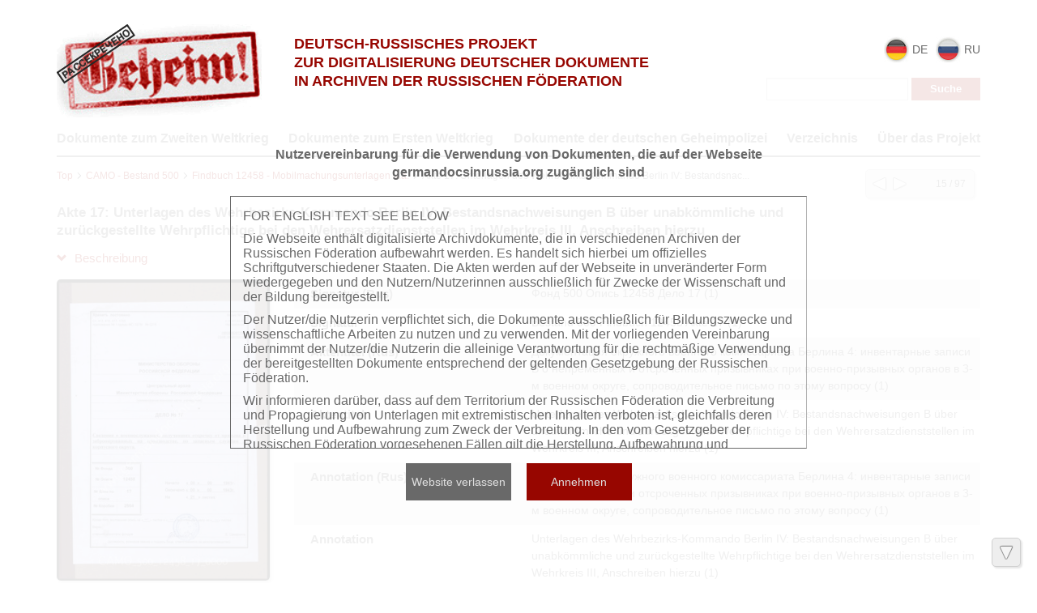

--- FILE ---
content_type: text/html; charset=utf-8
request_url: https://wwii.germandocsinrussia.org/de/nodes/21514-akte-17-unterlagen-des-wehrbezirks-kommando-berlin-iv-bestandsnachweisungen-b-uber-unabkommliche-und-zuruckgestellte-wehrpflichtige-bei-den-wehrersatzdienststellen-im-wehrkreis-iii-anschreiben-hierzu
body_size: 10446
content:
<!DOCTYPE html>
<html>
<head>
<title>Russisch-deutsches Projekt zur Digitalisierung deutscher Dokumente in den Archiven der Russischen Föderation | Akte 17: Unterlagen des Wehrbezirks-Kommando Berlin IV: Bestandsnachweisungen B über unabkömmliche und zurückgestellte Wehrpflichtige bei den Wehrersatzdienststellen im Wehrkreis III, Anschreiben hierzu</title>
<link href='/static/favicon.ico' rel='shortcut icon'>
<meta content='' name='keywords'>
<meta content='' name='description'>
<meta content='http://wwii.germandocsinrussia.org/system/pages/012/715/67/images/small/113183afb010dd560f84e511170580592a127f27.jpg' property='og:image'>
<link rel="stylesheet" href="/assets/liquid_standard-76007fbdbd33b84679f7991a2ca5bfa1195b2c320ba31e9dec418629ace561e1.css" media="all" />
<script src="//cdn.ckeditor.com/4.22.1/standard/ckeditor.js"></script>
<meta name="csrf-param" content="authenticity_token" />
<meta name="csrf-token" content="YjdW_eHhbjr9aX_4SStJknNtNaC3n2YaHKaAegjaXcPMjp7n_1kTx6LmD8vbE2GPeirSK4WY5k9XD71YYhuWrw" />
<style>
  h1.small {font-size: 20px; line-height: 1.3em;}
h1.medium {font-size: 20px; line-height: 1.3em;}
h1.large {font-size: 20px; line-height: 1.3em;}

.body {
  padding-top: 0px;
}

.header > .wrapper {
  padding-top: 0px;
  padding-bottom: 0px;
}

.sidebar {
  margin-top: 15px;
}

.header .menu.style-3 {
  width: 100%;
  margin: 0px;
  padding: 7px 20px;

  border: none;
  background: #950a0a;

  -webkit-border-radius: 2px;
     -moz-border-radius: 2px;
          border-radius: 2px;
}

.header .menu.style-3 a {
  padding: 0px 20px;
  font-size: 14px;
  color: #fff;
}

.header .menu.style-3 a:hover {
  color: #eee;
}

.header .menu.style-3 a.active {
  color: #ddd;
}

.header .logo {
  width: 700px;
  margin: 0px;
  font-size: 20px;
  line-height: 24px;
  font-weight: normal;
  color: #666;
}

.logo img {
  float: left;
  width: 200px;
  width: 924px;
  margin: 0px 20px 0px 0px;

  -webkit-border-radius: 4px;
     -moz-border-radius: 4px;
          border-radius: 4px;
}

.header .sidebar {
  position: relative;
  z-index: 5;
}

.header {
  width: auto;
}

.content {
  /* width: 970px; */
  margin-left: 0px;
}

.nodes-content {
  max-width: none;
}

.nodes-content img {
  -webkit-border-radius: 4px;
     -moz-border-radius: 4px;
          border-radius: 4px;
}

.docview .download,
.dv-download {
  width: 0px !important;
  visibility: hidden;
}
</style>
</head>
<body class='body' id='body'>
<div class="user_agreements__mask">
  <div class="user_agreements">
    <div class="user_agreements__title">
      Nutzervereinbarung für die Verwendung von Dokumenten, die auf der Webseite germandocsinrussia.org zugänglich sind
    </div>
    <div class="user_agreements__content">
        <p>
          FOR ENGLISH TEXT SEE BELOW
        </p>
      <p>
        Die Webseite enthält digitalisierte Archivdokumente, die in verschiedenen Archiven der Russischen Föderation aufbewahrt werden. Es handelt sich hierbei um offizielles Schriftgutverschiedener Staaten. Die Akten werden auf der Webseite in unveränderter Form wiedergegeben und den Nutzern/Nutzerinnen ausschließlich für Zwecke der Wissenschaft und der Bildung bereitgestellt.
      </p>
      <p>
        Der Nutzer/die Nutzerin verpflichtet sich, die Dokumente ausschließlich für Bildungszwecke und wissenschaftliche Arbeiten zu nutzen und zu verwenden. Mit der vorliegenden Vereinbarung übernimmt der Nutzer/die Nutzerin die alleinige Verantwortung für die rechtmäßige Verwendung der bereitgestellten Dokumente entsprechend der geltenden Gesetzgebung der Russischen Föderation.
      </p>
      <p>
        Wir informieren darüber, dass auf dem Territorium der Russischen Föderation die Verbreitung und Propagierung von Unterlagen mit extremistischen Inhalten verboten ist, gleichfalls deren Herstellung und Aufbewahrung zum Zweck der Verbreitung. In den vom Gesetzgeber der Russischen Föderation vorgesehenen Fällen gilt die Herstellung, Aufbewahrung und Verbreitung von Material mit extremistischen Inhalten als Rechtsverstoß, der die entsprechenden strafrechtlichen Konsequenzen nach sich zieht.
      </p>

      <p>
        Das Recht zur Verwendung der auf der Webseite bereitgestellten Dokumente tritt erst nach der Annahme der folgenden Nutzervereinbarung in Kraft:
      </p>
      <br>
      <ul>
        <li>
          Ich verpflichte mich, personenbezogene Daten, die in auf der Webseite bereitgestellten Akten enthalten sind, <b>in keiner Weise</b> zu vervielfältigen, zu verbreiten oder an Dritte weiterzugeben.
        </li>
        <li>
          Ich verpflichte mich, Informationen aus dem privaten Lebensbereich einzelner natürlicher Personen und über ihre persönlichen und sachlichen Verhältnisse nicht bzw. nur anonymisiert zu verwenden.
        </li>
        <li>
          Bei Personen der Zeitgeschichte oder Amtsträgern in Ausübung ihres Amtes beziehen sich die Auflagen nur auf den privaten Lebensbereich im engeren Sinn. Im Übrigen verpflichte ich mich, ihre schutzwürdigen Belange angemessen zu berücksichtigen.
        </li>
        <li>
          Reproduktionen von Unterlagen, die sich auf natürliche Personen beziehen, sind nicht gestattet. Ich verpflichte mich, derartige Unterlagen <b>in keiner Weise</b> zu reproduzieren.
        </li>
        <li>
          Ich erkenne an, dass ich die Verletzungen von Persönlichkeitsrechten und schutzwürdigen Belangen gegenüber den Berechtigten selbst zu vertreten habe. Ich stelle die an der Erstellung und der Betreibung der Seite Beteiligten bei Verstößen von jeglicher Haftung frei.
        </li>
      </ul>
      <br>
      <br>
      <br>
      <p>
        Das Recht zur Verwendung der auf der Webseite bereitgestellten Dokumente tritt erst nach Annahme dieser Nutzervereinbarung in Kraft.
      </p>
        <br>
        <br>
        <br>
        <p>
          This website contains digitized archival collections which are official documents of different countries preserved in various archives of the Russian Federation. The website provides access to these documents exclusively for scientific and research purposes.
        </p>
        <p>
          Website users are entitled to familiarize with, review or use documents only for educational or research purposes. By accepting this agreement website users assume full liability for illegal use of documents made available at the website in accordance with applicable laws of the Russian Federation
        </p>
        <p>
          We hereby inform you that distribution, advocacy, production and storage of extremist materials with the purpose of their distribution are prohibited in the territory of the Russian Federation. As provided by applicable laws of the Russian Federation production, storage or distribution of extremist materials shall be an offence of law and involve liability including under criminal code.
        </p>

        <p>
          The user obliges to abide by the following terms:
        </p>
        <br>
        <ul>
          <li>
            Personal data contained in documents published at the website shall not be subject to copying, distribution or transfer to third parties in whatever form.
          </li>
          <li>
            Data related to private life of particular individuals, their private relations and property are not subject to use or may otherwise be used in anonymous form only.
          </li>
          <li>
            Regarding persons that are historical figures of contemporary history or public officials (with regard to performance of their duties) these requirements are only applicable to their private life in the narrow sense of this notion. Otherwise, the user assumes the obligation to duly treat information subject to data protection.
          </li>
          <li>
            Reproduction of documents related to individuals is not allowed.
          </li>
          <li>
            The user assumes legal responsibility before affected parties in case privacy or rules of handling information subject to data protection are breached. Individuals or organizations involved in this website production shall be free from all and any liability for breach of the above rules by website users.
          </li>
        </ul>
        <br>
        <br>
        <br>
        <p>
          The right to familiarize with documents made available at the website arises only once you accept the terms hereof.
        </p>

    </div>
    <div class="user_agreements__controls">
      <button class="user_agreements__button--no">Website verlassen</button>
      <button class="user_agreements__button--yes">Annehmen</button>
    </div>
  </div>
</div>
<div class='wrapper'>
<div class='page-wrapper'>
<div class='header'>

<div class='container'>
<div class='row'>
<div class='col-xs-3'>
<div class='head__logo'>
<a class="logo__block" href="http://germandocsinrussia.org/de"><img alt="Russisch-deutsches Projekt zur Digitalisierung deutscher Dokumente in den Archiven der Russischen Föderation" class="logo__block__image" src="/assets/logo-66ef091a64c38a7843b9a3fae4c034503590c7ab7cc825537710d8d444100e27.png" />
</a></div>
</div>
<div class='col-xs-5'>
<div class='head__text'>
<div class='head__tegline'>
DEUTSCH-RUSSISCHES PROJEKT<br> ZUR DIGITALISIERUNG DEUTSCHER DOKUMENTE<br> IN ARCHIVEN DER RUSSISCHEN FÖDERATION
</div>
</div>
</div>
<div class='col-xs-4'>
<div class='head__sidebar'>
<div class='head_sidebar__lang'>
<div class='head_sidebar__lang-item'>
<span class='lang-block'>
<img class="lang-block__img" src="/assets/redesign/icons/de-b32ec5903fc0df451d39e717656c9f71a622b8093ad9a24ae0b02d5faa6a7df4.png" />
<span class='lang-block__text'>
de
</span>
</span>
</div>
<div class='head_sidebar__lang-item'>
<a class="lang-block" href="/ru/nodes/[base64]"><img class="lang-block__img" src="/assets/redesign/icons/ru-c746f9a5c5d06d0e8779f53918cd9ef0c588277c5825aa198804f33e253eb766.png" />
<span class='lang-block__text'>
ru
</span>
</a></div>
<form class="form-inline" action="/de/nodes/search" accept-charset="UTF-8" method="get"><input type="text" name="query" id="query" class="form-control search-query" />
<input type="submit" name="commit" value="Suche" class="btn btn-default" data-disable-with="Suche" />
</form></div>
</div>
</div>
</div>
<div class='row'>
<div class='col-xs-12'>
<div class='head__nav'>
<nav class='header__menu'>
<a class="menu__link" href="http://wwii.germandocsinrussia.org/de"> Dokumente zum Zweiten Weltkrieg</a>
<a class="menu__link" href="http://tsamo.germandocsinrussia.org/de/nodes/1-germanskie-dokumenty-pervoy-mirovoy-voyny-tsamo-fond-500-opis-12519/">Dokumente zum Ersten Weltkrieg</a>
<a class="menu__link" href="http://rgaspi-458-9.germandocsinrussia.org/de/nodes/1-kollektsiya-dokumentov-spetssluzhb-germanii-1912-1945-gg-rgaspi-fond-458-opis-9/">Dokumente der deutschen Geheimpolizei</a>
<a class="menu__link " href="/de/indexes">Verzeichnis</a>
<a class=" menu__link" href="/de/docs/4-ber-das-projekt">Über das Projekt</a>
</nav>
</div>
</div>
</div>
</div>
</div>

<div class='container'>
<div class='content'>
<div class='scroll-up'>
<span></span>
</div>
<div class='scroll-down'>
<span></span>
</div>
<div class='compass'>
<a class="left" href="/de/nodes/21513-akte-16-unterlagen-des-wehrkreiskommandos-iii-weisung-des-heerespersonalamts-im-okh-zur-bef-rderung-von-feuerwerkern-und-stabsfeuerwerkern-im-wehrkreis-iii-zu-leutnanten"></a>
<a class="right" href="/de/nodes/21515-akte-18-unterlagen-des-wehrbezirks-kommando-berlin-iv-bestandsnachweisungen-b-ber-unabk-mmliche-und-zur-ckgestellte-wehrpflichtige-bei-den-wehrersatzdienststellen-im-wehrkreis-iii"></a>
<span class='state'>15 / 97</span>
</div>

<div class='crumbs'><a href="/de/nodes/28468-top">Top</a><span><svg class="crumbs-icon-svg" width="6" height="8" viewBox="0 0 6 8" version="1.1" xmlns="http://www.w3.org/2000/svg"
     xmlns:xlink="http://www.w3.org/1999/xlink">
  <g transform="translate(-2445 95)">
    <g>
      <g>
        <use xlink:href="#arrow_icon-svg-1" transform="matrix(0.707107 0.707107 -0.707107 0.707107 2446.24 -95)"
             fill="#111111"/>
      </g>
      <g>
        <use xlink:href="#arrow_icon-svg-1" transform="matrix(-0.707107 0.707107 -0.707107 -0.707107 2450.16 -91.0832)"
             fill="#111111"/>
      </g>
    </g>
  </g>
  <defs>
    <path id="arrow_icon-svg-1" fill-rule="evenodd" d="M 0 0L 5.53921 0L 5.53921 0.791316L 0 0.791316L 0 0Z"/>
  </defs>
</svg></span>
<a href="/de/nodes/1-camo-bestand-500">CAMO - Bestand 500</a><span><svg class="crumbs-icon-svg" width="6" height="8" viewBox="0 0 6 8" version="1.1" xmlns="http://www.w3.org/2000/svg"
     xmlns:xlink="http://www.w3.org/1999/xlink">
  <g transform="translate(-2445 95)">
    <g>
      <g>
        <use xlink:href="#arrow_icon-svg-1" transform="matrix(0.707107 0.707107 -0.707107 0.707107 2446.24 -95)"
             fill="#111111"/>
      </g>
      <g>
        <use xlink:href="#arrow_icon-svg-1" transform="matrix(-0.707107 0.707107 -0.707107 -0.707107 2450.16 -91.0832)"
             fill="#111111"/>
      </g>
    </g>
  </g>
  <defs>
    <path id="arrow_icon-svg-1" fill-rule="evenodd" d="M 0 0L 5.53921 0L 5.53921 0.791316L 0 0.791316L 0 0Z"/>
  </defs>
</svg></span>
<a href="/de/nodes/21497-findbuch-12458-mobilmachungsunterlagen-u-a">Findbuch 12458 - Mobilmachungsunterlagen u.a.</a><span><svg class="crumbs-icon-svg" width="6" height="8" viewBox="0 0 6 8" version="1.1" xmlns="http://www.w3.org/2000/svg"
     xmlns:xlink="http://www.w3.org/1999/xlink">
  <g transform="translate(-2445 95)">
    <g>
      <g>
        <use xlink:href="#arrow_icon-svg-1" transform="matrix(0.707107 0.707107 -0.707107 0.707107 2446.24 -95)"
             fill="#111111"/>
      </g>
      <g>
        <use xlink:href="#arrow_icon-svg-1" transform="matrix(-0.707107 0.707107 -0.707107 -0.707107 2450.16 -91.0832)"
             fill="#111111"/>
      </g>
    </g>
  </g>
  <defs>
    <path id="arrow_icon-svg-1" fill-rule="evenodd" d="M 0 0L 5.53921 0L 5.53921 0.791316L 0 0.791316L 0 0Z"/>
  </defs>
</svg></span>
<span rel="tooltip" title="Akte 17: Unterlagen des Wehrbezirks-Kommando Berlin IV: Bestandsnachweisungen B über unabkömmliche und zurückgestellte Wehrpflichtige bei den Wehrersatzdienststellen im Wehrkreis III, Anschreiben hierzu">Akte 17: Unterlagen des Wehrbezirks-Kommando Berlin IV: Bestandsnac...</span>
</div>


<h1 class="small">Akte 17: Unterlagen des Wehrbezirks-Kommando Berlin IV: Bestandsnachweisungen B über unabkömmliche und zurückgestellte Wehrpflichtige bei den Wehrersatzdienststellen im Wehrkreis III, Anschreiben hierzu</h1>

<div class='row'>
<div class='metadata'>
<div class='col-xs-3'>
<a class="expander" href=""><span class='glyphicon glyphicon-chevron-down'></span>
Beschreibung
</a></div>
<div class='clear'></div>
<div class='wrapper' style=''>
<div class='col-xs-3'>
<img class="metadata__image" src="/system/pages/012/715/67/images/small/113183afb010dd560f84e511170580592a127f27.jpg?1613390251" />
</div>
<div class='col-xs-9'>
<div class='metadata__table'>
<div class='table__strike record_of_type_8'>
<div class='table__column first'>Signatur (Rus)</div>
<div class='table__column'>
<a class="value_of_type_8" href="/de/indexes/values/192384">Фонд 500 Опись 12458 Дело 17</a>
(1)
</div>
</div>
<div class='table__strike record_of_type_19 not-first'>
<div class='table__column first'>Signatur</div>
<div class='table__column'>
<a class="value_of_type_19" href="/de/indexes/values/192385">Bestand 500 Findbuch 12458 Akte 17</a>
(1)
</div>
</div>
<div class='table__strike record_of_type_3 not-first'>
<div class='table__column first'>Aktentitel (Rus)</div>
<div class='table__column'>
<a class="value_of_type_3" href="/de/indexes/values/192386"> Документация окружного военного комиссариата Берлина 4: инвентарные записи B о непременных и отсроченных призывниках при военно-призывных органов в 3-м военном округе, сопроводительное письмо по этому вопросу 
</a>
(1)
</div>
</div>
<div class='table__strike record_of_type_11 not-first'>
<div class='table__column first'>Aktentitel</div>
<div class='table__column'>
<a class="value_of_type_11" href="/de/indexes/values/192387"> Unterlagen des Wehrbezirks-Kommando Berlin IV: Bestandsnachweisungen B über unabkömmliche und zurückgestellte Wehrpflichtige bei den Wehrersatzdienststellen im Wehrkreis III, Anschreiben hierzu 
</a>
(1)
</div>
</div>
<div class='table__strike record_of_type_10 not-first'>
<div class='table__column first'>Annotation (Rus)</div>
<div class='table__column'>
<a class="value_of_type_10" href="/de/indexes/values/192388"> Документация окружного военного комиссариата Берлина 4: инвентарные записи B о непременных и отсроченных призывниках при военно-призывных органов в 3-м военном округе, сопроводительное письмо по этому вопросу 
</a>
(1)
</div>
</div>
<div class='table__strike record_of_type_12 not-first'>
<div class='table__column first'>Annotation</div>
<div class='table__column'>
<a class="value_of_type_12" href="/de/indexes/values/192389"> Unterlagen des Wehrbezirks-Kommando Berlin IV: Bestandsnachweisungen B über unabkömmliche und zurückgestellte Wehrpflichtige bei den Wehrersatzdienststellen im Wehrkreis III, Anschreiben hierzu 
</a>
(1)
</div>
</div>
<div class='table__strike record_of_type_9 not-first'>
<div class='table__column first'>Art der Wiedergabe (Rus)</div>
<div class='table__column'>
<a class="value_of_type_9" href="/de/indexes/values/187669">рукописные, машинописные документы </a>
(34)
</div>
</div>
<div class='table__strike record_of_type_20 not-first'>
<div class='table__column first'>Art der Wiedergabe</div>
<div class='table__column'>
<a class="value_of_type_20" href="/de/indexes/values/184061">Handschriftlich, maschinenschriftlich</a>
(53)
</div>
</div>
<div class='table__strike record_of_type_4 not-first'>
<div class='table__column first'>Anfangsdatum im Format jjjj-mm-tt</div>
<div class='table__column'>
<a class="value_of_type_4" href="/de/indexes/values/48757">04.07.1942</a>
(7)
</div>
</div>
<div class='table__strike record_of_type_5 not-first'>
<div class='table__column first'>Enddatum im Format jjjj-mm-tt</div>
<div class='table__column'>
<a class="value_of_type_5" href="/de/indexes/values/53025">06.07.1942</a>
(9)
</div>
</div>
<div class='table__strike record_of_type_6 not-first'>
<div class='table__column first'>Blattzahl</div>
<div class='table__column'>
<a class="value_of_type_6" href="/de/indexes/values/382">21</a>
(93)
</div>
</div>
<div class='table__strike record_of_type_22 not-first'>
<div class='table__column first'>Sprachen der jeweiligen Schriftstücke (Rus)</div>
<div class='table__column'>
<span class='value_of_type_22'>
&nbsp;&nbsp;&nbsp;&nbsp;&nbsp;&nbsp;&nbsp;&nbsp;&nbsp;&nbsp;&nbsp;&nbsp;&nbsp;&nbsp;&nbsp;&nbsp;&nbsp;&nbsp;&nbsp;&nbsp;
</span>
</div>
</div>
<div class='table__strike record_of_type_23 not-first'>
<div class='table__column first'>Sprachen der jeweiligen Schriftstücke</div>
<div class='table__column'>
<span class='value_of_type_23'>
&nbsp;&nbsp;&nbsp;&nbsp;&nbsp;&nbsp;&nbsp;&nbsp;&nbsp;&nbsp;&nbsp;&nbsp;&nbsp;&nbsp;&nbsp;&nbsp;&nbsp;&nbsp;&nbsp;&nbsp;
</span>
</div>
</div>
</div>
</div>
</div>
</div>
</div>









<div class='clear'></div>


<div class='galery'></div>



</div>
</div>
</div>
<div class='row'>
<footer>
<div class='container'>
<div class='footer__container'>
<div class='col-xs-6'>
<div class='footer__statistic'>
Aufrufe dieser Seite &nbsp;
<b>300</b>
<br>
Aufrufe aller Seiten &nbsp;
<b>17172596</b>

</div>
</div>
<div class='col-xs-6'>
<div class='footer__copyright'>
©
2026
Max Weber Stiftung
</div>
</div>
</div>
</div>
</footer>
</div>

</div>
<script src="/assets/application-aa6aeabc21d886a7db0b753f6aadc2339366b96e22c567d62cf9dbf2d4035ad3.js"></script>
<script>
  (function() {
    var docview, map_ids,
      indexOf = [].indexOf || function(item) { for (var i = 0, l = this.length; i < l; i++) { if (i in this && this[i] === item) return i; } return -1; };
  
    docview = new Docview({
      div: $('.galery'),
      theme: 'standard',
      translation: {
        grid: 'Grid',
        filmstrip: 'Filmstrip',
        inspect: 'Inspect',
        flipBook: 'Flip-book',
        fullscreen: 'Fullscreen',
        zoomOut: 'Zoom out',
        zoomIn: 'Zoom in',
        dimTheLights: 'Dim the lights',
        prevPage: 'Previous page',
        nextPage: 'Next page',
        rotateLeft: 'Rotate left',
        rotateRight: 'Rotate right',
        download: 'Download',
        print: 'Print'
      },
      index: 0,
      mode: 'grid',
      zoom: 0,
      pages: [
        {
          "id": 1271567,
          "w": 606,
          "h": 859,
          "downloadUrl": null
        }, {
          "id": 1271571,
          "w": 6156,
          "h": 2543,
          "downloadUrl": null
        }, {
          "id": 1271572,
          "w": 6171,
          "h": 2544,
          "downloadUrl": null
        }, {
          "id": 1271573,
          "w": 6148,
          "h": 2544,
          "downloadUrl": null
        }, {
          "id": 1271574,
          "w": 6148,
          "h": 2544,
          "downloadUrl": null
        }, {
          "id": 1271575,
          "w": 6176,
          "h": 2596,
          "downloadUrl": null
        }, {
          "id": 1271576,
          "w": 6176,
          "h": 2583,
          "downloadUrl": null
        }, {
          "id": 1271577,
          "w": 6176,
          "h": 2482,
          "downloadUrl": null
        }, {
          "id": 1271578,
          "w": 6176,
          "h": 2571,
          "downloadUrl": null
        }, {
          "id": 1271579,
          "w": 6176,
          "h": 2568,
          "downloadUrl": null
        }, {
          "id": 1271580,
          "w": 6176,
          "h": 2576,
          "downloadUrl": null
        }, {
          "id": 1271581,
          "w": 6176,
          "h": 2587,
          "downloadUrl": null
        }, {
          "id": 1271582,
          "w": 6176,
          "h": 2555,
          "downloadUrl": null
        }, {
          "id": 1271583,
          "w": 6167,
          "h": 2580,
          "downloadUrl": null
        }, {
          "id": 1271584,
          "w": 6182,
          "h": 2572,
          "downloadUrl": null
        }, {
          "id": 1271568,
          "w": 541,
          "h": 757,
          "downloadUrl": null
        }, {
          "id": 1271569,
          "w": 755,
          "h": 530,
          "downloadUrl": null
        }, {
          "id": 1271570,
          "w": 752,
          "h": 525,
          "downloadUrl": null
        }, {
          "id": 1271585,
          "w": 6181,
          "h": 2567,
          "downloadUrl": null
        }, {
          "id": 1271586,
          "w": 6153,
          "h": 2539,
          "downloadUrl": null
        }, {
          "id": 1271587,
          "w": 6181,
          "h": 2572,
          "downloadUrl": null
        }, {
          "id": 1271588,
          "w": 6171,
          "h": 2553,
          "downloadUrl": null
        }
      ],
      zooms: {
        0: 82,
        1: 164,
        2: 328,
        3: 492,
        4: 656,
        5: 818,
        6: 984,
        7: 1146,
        8: 1966
      },
      maxZoom: 8,
      pageUrl: function(id, zoom) {
        var z0, z1, z2;
        z0 = {
          "1271567": "/system/pages/012/715/67/images/xx_small/f66b7a0978d14058467145b60c85b0708766ffdf.jpg?1613390251",
          "1271571": "/system/pages/012/715/71/images/xx_small/03d122a08dc02b2b9b46f85e9d973d6375cc68e6.jpg?1613390302",
          "1271572": "/system/pages/012/715/72/images/xx_small/020a60cf13964478c7472a379b14cff0d3f0eeb1.jpg?1613390309",
          "1271573": "/system/pages/012/715/73/images/xx_small/f87631854a0c829a85857a1d50cd9c263a0a0248.jpg?1613390317",
          "1271574": "/system/pages/012/715/74/images/xx_small/75a39395be2ba3a4939e578d2346a96c1f833c11.jpg?1613390325",
          "1271575": "/system/pages/012/715/75/images/xx_small/71573faaa23d1d3583fea4b98fb13e9940e47a78.jpg?1613390334",
          "1271576": "/system/pages/012/715/76/images/xx_small/4ade06bb957a1356c9c6460234f122ec5a6d9ccc.jpg?1613390341",
          "1271577": "/system/pages/012/715/77/images/xx_small/29e27900d0d431017d91420f9bd0cac7e1623da2.jpg?1613390350",
          "1271578": "/system/pages/012/715/78/images/xx_small/0531561b169c86634b3aee61d0cbc91a4e474668.jpg?1613390361",
          "1271579": "/system/pages/012/715/79/images/xx_small/6dcc52faec96fa1611d98f38acb8c0d2a9c0ee53.jpg?1613390370",
          "1271580": "/system/pages/012/715/80/images/xx_small/e1fc46f2f515425ad89d9dde1582a19114df8ab0.jpg?1613390377",
          "1271581": "/system/pages/012/715/81/images/xx_small/72632f5fe690c9b6d691b676022618d14e0fc502.jpg?1613390386",
          "1271582": "/system/pages/012/715/82/images/xx_small/f44f3369dbb37c04677cb53290e3114ebc1527d4.jpg?1613390396",
          "1271583": "/system/pages/012/715/83/images/xx_small/4fbf8789a41defc3f17a838c9ce2828eecc1c2b0.jpg?1613390404",
          "1271584": "/system/pages/012/715/84/images/xx_small/79019a627e8c58266fae39b9a7297e4131707b86.jpg?1613390411",
          "1271568": "/system/pages/012/715/68/images/xx_small/8484ecd705db69524aa0344912292c5a74095c24.jpg?1613390253",
          "1271569": "/system/pages/012/715/69/images/xx_small/5ee990db60e3db825af9e11781f3affccd016feb.jpg?1613390255",
          "1271570": "/system/pages/012/715/70/images/xx_small/3585573113b2ca7e78316c41474ca4b67af87128.jpg?1613390256",
          "1271585": "/system/pages/012/715/85/images/xx_small/27142b8a0964aecc50b7bdea5f5d6ce45b4cb703.jpg?1613390420",
          "1271586": "/system/pages/012/715/86/images/xx_small/27315a55dc3b2309c1b6d76ec1dcfa05b5894c48.jpg?1613390430",
          "1271587": "/system/pages/012/715/87/images/xx_small/7ce7a2171836d50d54b7b4fbde8f0730c5eaea7c.jpg?1613390438",
          "1271588": "/system/pages/012/715/88/images/xx_small/6ea8f9075017f7110649d5b96b3f617f1ff2e1c0.jpg?1613390445"
        };
        z1 = {
          "1271567": "/system/pages/012/715/67/images/x_small/28246f5cd1a6bcf6677ceff1a257c88a73178450.jpg?1613390251",
          "1271571": "/system/pages/012/715/71/images/x_small/29347d50e56afb7c6b7237d1017d1b577fddea22.jpg?1613390302",
          "1271572": "/system/pages/012/715/72/images/x_small/61741ad9a6b91c9235c0a01b9d56cbbeec122f65.jpg?1613390309",
          "1271573": "/system/pages/012/715/73/images/x_small/d1ab91735bbc771479a07ff4e73cac354c7b9368.jpg?1613390317",
          "1271574": "/system/pages/012/715/74/images/x_small/4df2cc8eacedc60d106d8fd62fad3f6cc477f3b1.jpg?1613390325",
          "1271575": "/system/pages/012/715/75/images/x_small/6cdf92be2f00db0f5fe55a0d18e5907d10637651.jpg?1613390334",
          "1271576": "/system/pages/012/715/76/images/x_small/efc14ec0f65fff74f5a2f366e1a10879b9e942af.jpg?1613390341",
          "1271577": "/system/pages/012/715/77/images/x_small/bae4895e02106ff3c01ed529b21ce592bc7aafd0.jpg?1613390350",
          "1271578": "/system/pages/012/715/78/images/x_small/08d71bddb88d57c6d43e7cb0cbcb77c7b729343a.jpg?1613390361",
          "1271579": "/system/pages/012/715/79/images/x_small/671deb8103afce24edfef4ca358bce02d1bcdede.jpg?1613390370",
          "1271580": "/system/pages/012/715/80/images/x_small/950edd99db7c17adb598e7d7d0e5d2c07fc9f930.jpg?1613390377",
          "1271581": "/system/pages/012/715/81/images/x_small/9561e9b976f7c2ee52438139b7f3be224fe211a6.jpg?1613390386",
          "1271582": "/system/pages/012/715/82/images/x_small/371bd1bea6b0f34403819a4dbfb6f54a58f4a911.jpg?1613390396",
          "1271583": "/system/pages/012/715/83/images/x_small/a38975e8715574f7580e5172e7908c5410dbc33e.jpg?1613390404",
          "1271584": "/system/pages/012/715/84/images/x_small/699ebf445f1eed96bbc6d6a7ece0990cfca66c56.jpg?1613390411",
          "1271568": "/system/pages/012/715/68/images/x_small/29bb3616b070e55cf5f25aaad0462d11c9f55f1e.jpg?1613390253",
          "1271569": "/system/pages/012/715/69/images/x_small/25f800d5575a42f81f5071878d3c93c2e8129f08.jpg?1613390255",
          "1271570": "/system/pages/012/715/70/images/x_small/6546e0caeda9a31b6955933fa8856456b2f7eb9a.jpg?1613390256",
          "1271585": "/system/pages/012/715/85/images/x_small/6b7691e067dfe3d69d7888ac61cbc0e9afcba22a.jpg?1613390420",
          "1271586": "/system/pages/012/715/86/images/x_small/9f1574ab4c53124265d997e896a7d3b45987af69.jpg?1613390430",
          "1271587": "/system/pages/012/715/87/images/x_small/c5191319d5ecb58224a63b5c57ba153e8c061cf0.jpg?1613390438",
          "1271588": "/system/pages/012/715/88/images/x_small/eea3ffa5a5112625c932e391862c5bb1bd852e0f.jpg?1613390445"
        };
        z2 = {
          "1271567": "/system/pages/012/715/67/images/small/113183afb010dd560f84e511170580592a127f27.jpg?1613390251",
          "1271571": "/system/pages/012/715/71/images/small/ddd4490407ef98d61209550bbe87868356653142.jpg?1613390302",
          "1271572": "/system/pages/012/715/72/images/small/db15fecb9e05e1565665af9bf23a596ebe68551d.jpg?1613390309",
          "1271573": "/system/pages/012/715/73/images/small/985230d43158720d23c57488144479fa7e0c73cc.jpg?1613390317",
          "1271574": "/system/pages/012/715/74/images/small/06e46706f48c409eda5465cbc8d69b8cc813c5a0.jpg?1613390325",
          "1271575": "/system/pages/012/715/75/images/small/ad4a3dbbb2a8dbad6c2c265c1878680948164096.jpg?1613390334",
          "1271576": "/system/pages/012/715/76/images/small/f3420c9933bb0a06396be4797d678f7cd7b2a8fe.jpg?1613390341",
          "1271577": "/system/pages/012/715/77/images/small/27bf8aee7055303e4ced41d56c833198b98098eb.jpg?1613390350",
          "1271578": "/system/pages/012/715/78/images/small/e9707e69fa1212691edb99b0c06e073dac255cbf.jpg?1613390361",
          "1271579": "/system/pages/012/715/79/images/small/545589ab90b72913461585205a1a8915e860ec78.jpg?1613390370",
          "1271580": "/system/pages/012/715/80/images/small/e6fc5b3812b06c399231a00245df5edc14958aca.jpg?1613390377",
          "1271581": "/system/pages/012/715/81/images/small/3cf2b4dbca5da79bd0c586c8bcef455e2b1efea4.jpg?1613390386",
          "1271582": "/system/pages/012/715/82/images/small/406129e83a659329c18ba1fcccec1b876e05e44e.jpg?1613390396",
          "1271583": "/system/pages/012/715/83/images/small/1ab5792d76d407003bc7aa712877eea931385046.jpg?1613390404",
          "1271584": "/system/pages/012/715/84/images/small/c992d78c69f388d7357cdac9c87e407df8364cd5.jpg?1613390411",
          "1271568": "/system/pages/012/715/68/images/small/09a3f3246c4ea4f23c0037635bddf1904172017f.jpg?1613390253",
          "1271569": "/system/pages/012/715/69/images/small/61a628a865c5137c67f6da4cb6e5f0a0406789be.jpg?1613390255",
          "1271570": "/system/pages/012/715/70/images/small/a449bc2e6ce50d2b21458948a81bb3311567a0e2.jpg?1613390256",
          "1271585": "/system/pages/012/715/85/images/small/a9a6b811c842ded4b9ae926002b12089911e193b.jpg?1613390420",
          "1271586": "/system/pages/012/715/86/images/small/537f27c85924efdab7ff1a7a4ac3f3a8e5baf7ea.jpg?1613390430",
          "1271587": "/system/pages/012/715/87/images/small/0bc02bca919c139d20a575b87d38ce69a9c5bbf7.jpg?1613390438",
          "1271588": "/system/pages/012/715/88/images/small/abf6c7d621e41685cb185d30e5900cfa7044a4e1.jpg?1613390445"
        };
        if (zoom === 0 && z0) {
          return z0[id];
        } else if (zoom === 1 && z1) {
          return z1[id];
        } else if (zoom === 2 && z2) {
          return z2[id];
        } else {
          return ['/pages', id, 'zooms', zoom].join('/');
        }
      },
      buttons: '<button type="button" class="btn btn-default dv-details">' + '<span class="glyphicon glyphicon-search"></span> &nbsp;' + 'View' + '</button> ' + '<div class="btn-group dv-download" style="margin-bottom: 0px;">' + '<button type="button" class="btn btn-default" data-toggle="dropdown">' + '<span class="glyphicon glyphicon-download-alt"></span> &nbsp;' + 'Download &nbsp;<span class="caret"></span>' + '</button>' + '<ul class="dropdown-menu">' + '<li class="dv-do"><a href="#" target="_blank" download>Original image ' + '(<span></span>)</a></li>' + '<li class="dv-dl"><a href="#" target="_blank" download>Large size ' + '(<span></span>)</a></li>' + '<li class="dv-dm"><a href="#" target="_blank" download>Medium size ' + '(<span></span>)</a></li>' + '<li class="dv-dp"><a href="#" target="_blank" download>PDF with all pages</a></li>' + '<li class="dv-dz"><a href="#" target="_blank" download>ZIP with all pages</a></li>' + '</ul>' + '</div> ' + '<button type="button" class="btn btn-default dv-embed">' + '<span class="glyphicon glyphicon-console"></span> &nbsp;' + 'Embed' + '</button> ' + '<button type="button" class="btn btn-default dv-edit">' + '<span class="glyphicon glyphicon-pencil"></span>' + '</button> '
    });
  
    map_ids = [1271571, 1271572, 1271573, 1271574, 1271575, 1271576, 1271577, 1271578, 1271579, 1271580, 1271581, 1271582, 1271583, 1271584, 1271585, 1271586, 1271587, 1271588];
  
    $('.dv-details').click(function() {
      var page, ref;
      page = docview.mode.curPage();
      if (ref = page.id, indexOf.call(map_ids, ref) >= 0) {
        return window.location.replace(['/pages', page.id, 'map'].join('/'));
      }
    });
  
    if (!false) {
      $('.dv-edit').remove();
    }
  
    $('.dv-edit').click(function() {
      return $.getJSON('/de/pages/id/read'.replace('id', docview.mode.curPage().id), function(data) {
        return Message.alert({
          title: 'Edit page',
          content: '<textarea id="edit-page" class="form-control" style="min-height: 300px">' + data.text + '</textarea>',
          size: 'large',
          callback: function() {
            return $.ajax({
              url: '/de/pages/id'.replace('id', docview.mode.curPage().id),
              type: 'PUT',
              data: {
                page: {
                  text: $('#edit-page').val()
                }
              }
            });
          }
        });
      });
    });
  
    $(window).bind('docview-mode-changed', function() {
      var docview_zooms, mode, page, ref;
      mode = docview.mode.name;
      page = docview.mode.curPage();
      $('.dv-details').toggle(mode === 'inspect' && (ref = page.id, indexOf.call(map_ids, ref) >= 0));
      $('.dv-edit').toggle(mode === 'inspect');
      $('.dv-do').toggle(mode === 'inspect' && page.downloadUrl !== null).find('a').attr('href', page.downloadUrl);
      $('.dv-dl').toggle(mode === 'inspect' && true).find('a').attr('href', page.url(7));
      $('.dv-dm').toggle(mode === 'inspect' && true).find('a').attr('href', page.url(4));
      docview_zooms = {
        0: 82,
        1: 164,
        2: 328,
        3: 492,
        4: 656,
        5: 818,
        6: 984,
        7: 1146,
        8: 1966
      };
      $('.dv-do span').text(page.w + " x " + page.h + " px");
      $('.dv-dl span').text(docview_zooms[7] + " x " + (parseInt(page.h * docview_zooms[7] / page.w)) + " px");
      $('.dv-dm span').text(docview_zooms[4] + " x " + (parseInt(page.h * docview_zooms[4] / page.w)) + " px");
      $('.dv-dp').toggle(false).find('a').attr('href', '/pdfs/original/missing.png');
      $('.dv-dz').toggle(false).find('a').attr('href', '/archives/original/missing.png');
      return $('.dv-download').toggle($('.dv-download li[style*="display: none"]').length < 5);
    });
  
    $(window).trigger('docview-mode-changed');
  
    $('.dv-embed').click(function() {
      var code;
      code = '<a href="' + document.location.href + '">Источник в библиотеке</a>|' + ("<div id=\"docview-galery\" data-hash=\"" + window.location.hash + "\"></div>|") + '<script src="http://wwii.germandocsinrussia.org/de/nodes/[base64]/docview_script"></scr' + 'ipt>';
      code = $('<div>').text(code).html().replace(/\|/g, '<br>');
      return Message.alert({
        size: 'large',
        title: 'Embed',
        content: code
      });
    });
  
  }).call(this);
</script>
<script>
  (function() {
    $.ajax({
      url: '/de/view/Node/21514',
      type: 'patch'
    });
  
  }).call(this);
</script>

<script>
  // matomo
var _paq = window._paq = window._paq || [];
/* tracker methods like "setCustomDimension" should be called before "trackPageView" */
_paq.push(['trackPageView']);
_paq.push(['enableLinkTracking']);
(function() {
  var u="https://visits.maxweberstiftung.de/";
  _paq.push(['setTrackerUrl', u+'matomo.php']);
  _paq.push(['setSiteId', '9']);
  var d=document, g=d.createElement('script'), s=d.getElementsByTagName('script')[0];
  g.async=true; g.src=u+'matomo.js'; s.parentNode.insertBefore(g,s);
})();
// end matomo

if (window.location.pathname.match(/^\/\w\w/)[0] == '/de') {
  $('.logo a').attr('href', 'http://www.germandocsinrussia.org/de');
  $('.menu .wrapper').prepend(
    '<a href="http://www.germandocsinrussia.org/de">Alle Projekte</a>');

  $('.header .logo img').attr('src', '/static/logo_giim_de.png');
} else {
  $('.logo a').attr('href', 'http://www.germandocsinrussia.org/');
  $('.menu .wrapper').prepend(
    '<a href="http://www.germandocsinrussia.org/">Все проекты</a>');

  // $('.record_of_type_11, .record_of_type_12, .index_of_type_11').hide();
}

  
  videojs.options.flash.swf = 'http://' + window.location.host + '/assets/video-js-d509625bb751d938eae9f8fcdf9f9c3c2039fd34a33e24648ef6a3671a8f0b02.swf'
</script>
</body>
</html>
